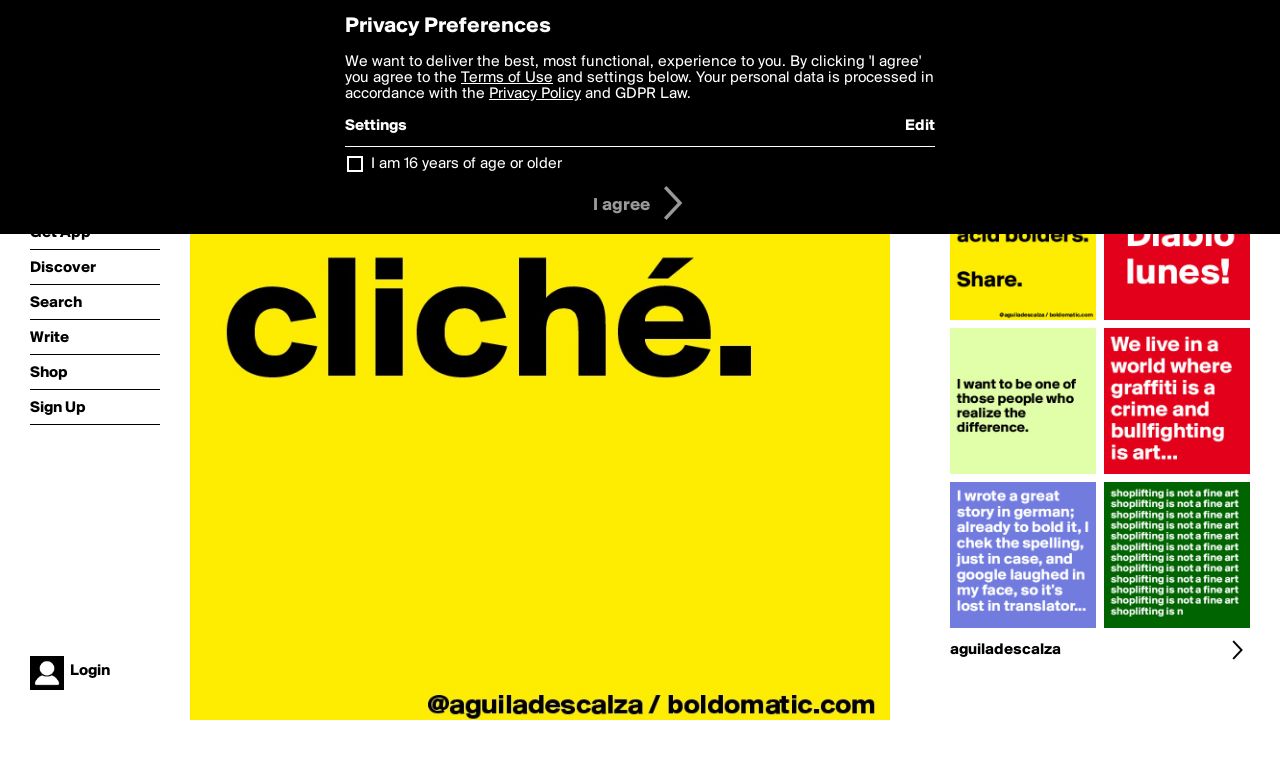

--- FILE ---
content_type: text/html; charset=utf-8
request_url: https://boldomatic.com/p/RPJISw/i-m-a-cliche
body_size: 15849
content:
<!doctype html> <html> <head> <meta http-equiv="Content-Type" content="text/html; charset=UTF-8"/> <meta name="viewport" content="width=device-width, initial-scale=1, maximum-scale=2, user-scalable=yes"/> <meta name="apple-mobile-web-app-capable" content="yes"/> <meta name="process-time-ms" content="177"/> <meta name="current-time-ms" content="1768743354485"/> <meta name="resource-dir" content="/resource/web/v2"/> <link rel="stylesheet" type="text/css" href="https://cdn.boldomatic.com/content/bundle/web/v2/css/boldomatic-web-bundle.css?theme=default&amp;build=024117-024099"> <script type="text/javascript" src="/content/bundle/web/v2/js/boldomatic-web-bundle.js?theme=default&amp;build=024117-024099"></script> <link rel="icon" type="image/png" href="/resource/web/v2/images/favicon.png"/> <meta property="og:site_name" content="Boldomatic"/> <meta name="google-site-verification" content="Vkn9x3TYW1q0BAy9N0fg7Af_1P32RadojIcZlMVHsPo"/> <script type="text/javascript">
        _boldomatic_applyConfig(null);
        _boldomatic_setPrivacyOptions(null);
    </script> <script type="text/javascript">
        var ga = null;
        if (true) {
            (function(i,s,o,g,r,a,m){i['GoogleAnalyticsObject']=r;i[r]=i[r]||function(){
                (i[r].q=i[r].q||[]).push(arguments)},i[r].l=1*new Date();a=s.createElement(o),
                m=s.getElementsByTagName(o)[0];a.async=1;a.src=g;m.parentNode.insertBefore(a,m)
            })(window,document,'script','//www.google-analytics.com/analytics.js','ga');
            ga('set', 'anonymizeIp', true);
            ga('create', 'UA-36280034-1', 'auto');
            if(_boldomatic_getConfig("CampaignID") != null && _boldomatic_getConfig("CampaignID") != "") {
                ga('set', 'campaignName', _boldomatic_getConfig("CampaignID"));
                ga('set', 'campaignSource', "Boldomatic");
            }
            ga('send', 'pageview');
        }
    </script> <script async src="https://www.googletagmanager.com/gtag/js?id=G-8334K5CD5R"></script> <script>
      if (true) {
          window.dataLayer = window.dataLayer || [];
          function gtag(){dataLayer.push(arguments);}
          gtag('js', new Date());
          gtag('config', 'G-8334K5CD5R');
      }
    </script> <title>I'm a cliché. - Post by aguiladescalza on Boldomatic</title> <meta property="fb:app_id" content="525637504128450"/><meta property="og:image" content="https://cdn.boldomatic.com/content/post/RPJISw/I-m-a-cliche?size=800"/><meta property="og:title" content="Post by aguiladescalza on Boldomatic"/><meta property="og:description" content="I'm a cliché."/><meta property="og:type" content="article"/><meta property="og:url" content="https://boldomatic.com/p/RPJISw/i-m-a-cliche"/><meta property="og:image:width" content="1544"/><meta property="og:image:height" content="800"/><meta property="og:article:author" content="aguiladescalza"/><meta property="twitter:title" content="Post by aguiladescalza on Boldomatic"/><meta property="twitter:description" content="I'm a cliché."/><meta property="twitter:image:source" content="https://cdn.boldomatic.com/content/post/RPJISw/I-m-a-cliche?size=800"/><meta property="twitter:site" content="Boldomatic"/><meta property="twitter:url" content="https://boldomatic.com/p/RPJISw/i-m-a-cliche"/><meta property="twitter:card" content="photo"/><meta name="title" content="Post by aguiladescalza on Boldomatic"/><meta name="description" content="I'm a cliché."/><meta name="author" content="aguiladescalza"/> <link rel="canonical" href="https://boldomatic.com/p/RPJISw/i-m-a-cliche"/> </head> <body class="section-content xforce-auto-signup"> <div class="container" itemscope itemtype="http://schema.org/WebSite"> <meta itemprop="url" content="https://boldomatic.com/"/> <div class="navigation guest"> <div class="navigation-large"> <a class="titlelink" href="/"><span>boldomatic</span></a> <ul class="main"> <a class="requires-guest" href="/web/about"><li class="navicon boldomatic">About</li></a> <a class="requires-guest" href="/web/get"><li class="navicon download">Get App</li></a> <a class="requires-login" rel="nofollow" href="/view/feed"><li class="navicon feed">Feed</li></a> <a class="" href="/view/discover"><li class="navicon discover">Discover</li></a> <a class="" href="/view/search" onclick="return showSearch();"><li class="navicon search">Search</li></a> <a class="" href="/view/editor"><li class="navicon write">Write</li></a> <a class="requires-login" rel="nofollow" href="/view/news"><li class="navicon news">News<span class="notifs"></span></li></a> <a class="" href="/shop"><li class="navicon shop">Shop<span class="notifs"></span></li></a> <a class="requires-login" rel="nofollow" href="/view/profile"><li class="navicon profile">Profile</li></a> <a class="requires-guest" href="javascript:loginSignup();"><li class="navicon profile">Sign Up</li></a> </ul> </div> <div class="navigation-mobile"> <div class="toolbar menu"> <a href="/"><span class="label site-title">boldomatic</span></a> <a href="javascript:toggleMobileNavigation();"><span class="icon tool down menu menudropdown"></span></a> </div> <ul class="main"> <a class="requires-guest" href="/web/about"> <li class="navicon boldomatic">About</li> </a> <a class="requires-guest" href="/web/get"> <li class="navicon download">Get App</li> </a> <a class="requires-login" rel="nofollow" href="/view/feed"> <li class="navicon feed">Feed</li> </a> <a class="" href="/view/discover"> <li class="navicon discover">Discover</li> </a> <a class="" href="/view/search" onclick="hideMobileNavigation(); return showSearch();"> <li class="navicon search">Search</li> </a> <a class="" href="/view/editor"> <li class="navicon write">Write</li> </a> <a class="requires-login" rel="nofollow" href="/view/news"> <li class="navicon news">News<span class="notifs"></span></li> </a> <a class="" href="/shop"> <li class="navicon shop">Shop<span class="notifs"></span></li> </a> <a class="requires-login" rel="nofollow" href="/view/profile"> <li class="navicon profile">Profile</li> </a> <a class="requires-guest" href="javascript:hideMobileNavigation();loginSignup();"> <li class="navicon profile">Sign Up</li> </a> </ul> </div> <div class="user-profile requires-login"> <a href="/view/profile"> <img src="https://cdn.boldomatic.com/resource/web/v2/images/profile-dummy-2x.png?&amp;width=34&amp;height=34&amp;format=jpg&amp;quality=90"/> <span class="name"></span> <br/> <span class="status">logged&nbsp;in</span> </a> </div> <div class="user-profile requires-guest"> <a href="javascript:_boldomatic_account_showSignupLoginDialog('login');"> <img src="https://cdn.boldomatic.com/resource/web/v2/images/profile-dummy-2x.png?width=34&amp;height=34&amp;format=jpg&amp;quality=90"/> <span class="name centered">Login</span> </a> </div> </div> <div class="search-box"> <div class="search-input" tabindex="-1"></div> <div class="search-tip">Search for #hashtags, @writers or keywords</div> <div class="search-stats"></div> <a title="Close" href="javascript:closeSearch();" class="close-button">&nbsp;</a> </div> <div class="page postview has-max-width"> <div class="warning hidden-content "> This is a scheduled post planned to be published at <span class="timestamp utcms">1454372332000</span> at <span class="time utcms">1454372332000</span> </div> <div class="post  post-not-owned-by-user " post-id="RPJISw" post-path="/p/RPJISw/i-m-a-cliche" post-url="https://boldomatic.com/p/RPJISw/i-m-a-cliche" repost-id="RPJISw" post-text="I\'m a cliché." post-style="purecolor_yellow1_v1" post-channel="" itemscope itemtype="http://schema.org/NewsArticle"> <meta itemscope itemprop="mainEntityOfPage" itemType="https://schema.org/WebPage" itemid="https://boldomatic.com/p/RPJISw/i-m-a-cliche"/> <img class="image post-style-purecolor_yellow1_v1" src="https://cdn.boldomatic.com/content/post/RPJISw/I-m-a-cliche?size=800" alt="I'm a cliché." itemprop="image" itemscope itemtype="https://schema.org/ImageObject"/> <span class="post-text" itemprop="headline">I'm a cliché.</span> <div class="ui"> <div class="toolbar thin spaced tall"> <span class="icon profile wide"> <a href="/view/writer/aguiladescalza"><img class="infobox-trigger" infobox-writer="aguiladescalza" class="profile" src="https://cdn.boldomatic.com/content/profile-image?v=2&amp;platform=web&amp;device=browser&amp;key=profile-images/13472-ae8908b0cb64dd9adc00681c886f2a7fd98b76a8d1e4c066ea3deacba862c23a.jpg&amp;width=46&amp;height=46&amp;format=png&amp;quality=90"/></a> </span> <span class="infos"> <div class="strong"> <a class="infobox-trigger" infobox-writer="aguiladescalza" href="/view/writer/aguiladescalza" itemprop="author" itemscope itemtype="https://schema.org/Person">aguiladescalza</a> </div> <div class="text"> <span class="timestamp utcms">1454372332000</span> at <span class="time utcms">1454372332000</span> </div> </span> <span class="icon tool button like likes " track-event="click" track-label="post-tool-like" title="Spread the love by liking this post"></span> <span class="hidden-content icon tool button pin low-priority " track-event="click" track-label="post-tool-pin" title="Pin this post to your private collection"></span> <span class="hidden-content icon tool button delete low-priority post-not-owned-by-user" track-event="click" track-label="post-tool-delete" title="Delete this post"></span> <span class="icon tool button facebook low-priority" track-event="click" track-label="post-tool-facebook" title="Share to Facebook"></span> <span class="icon tool button twitter low-priority" track-event="click" track-label="post-tool-twitter" title="Share to Twitter"></span> <span class="icon tool button pinterest low-priority" track-event="click" track-label="post-tool-pinterest" title="Share to Pinterest"></span> <span class="icon tool button menu" track-event="click" track-label="post-tool-menu" title="Repost, Translate, and More"></span> <span class="icon tool button share" track-event="click" track-label="post-tool-share" title="Share, Save or Repost"></span> </div> </div> <div class="activities" style="clear:both;">    <ul class="tags"> <li class="tag"><a class="nocallout infobox-trigger highlight" infobox-tag="@abe" href="/view/writer/abe">@abe</a></li> </ul> <ul class="likes"> <li class="like"><a class="nocallout infobox-trigger" infobox-writer="kosmickarma" href="/view/writer/kosmickarma"><span class="highlight">KosmicKarma</span></a>, <a class="nocallout infobox-trigger" infobox-writer="frankfilocamo" href="/view/writer/frankfilocamo"><span class="highlight">FrankFilocamo</span></a>, <a class="nocallout infobox-trigger" infobox-writer="prem.prabodh" href="/view/writer/prem.prabodh"><span class="highlight">prem.prabodh</span></a>, <a class="nocallout infobox-trigger" infobox-writer="guggigirl" href="/view/writer/guggigirl"><span class="highlight">guggigirl</span></a>, <a class="nocallout infobox-trigger" infobox-writer="luenchen" href="/view/writer/luenchen"><span class="highlight">Luenchen</span></a>, <a class="nocallout infobox-trigger" infobox-writer="mylisa1970" href="/view/writer/mylisa1970"><span class="highlight">mylisa1970</span></a>, <a class="nocallout infobox-trigger" infobox-writer="tweetybird" href="/view/writer/tweetybird"><span class="highlight">tweetybird</span></a>, <a class="nocallout infobox-trigger" infobox-writer="wordnerd" href="/view/writer/wordnerd"><span class="highlight">WordNerd</span></a> and <a class="nocallout infobox-trigger" infobox-writer="abe" href="/view/writer/abe"><span class="highlight">abe</span></a> like this</li> </ul> <ul class="reposts"> <li class="reposts">reposted by <a class="nocallout infobox-trigger" infobox-writer="frankfilocamo" href="/view/writer/frankfilocamo"><span class="highlight">FrankFilocamo</span></a></li> </ul> <ul class="comments hidden" post-id="RPJISw"> <li class="comments " comment-id="V9GQBA"> <a class="nocallout infobox-trigger" infobox-writer="aguiladescalza" href="/view/writer/aguiladescalza"> <span class="highlight">aguiladescalza</span></a>: <span class="comment non-deletable">@abe thinks ( he's close).</span> <a class="comment deletable" href="javascript:showDeleteCommentMenu('V9GQBA');">@abe thinks ( he's close). <span class="icon delete">&#160;</span></a> </li><li class="comments " comment-id="Rz6abA"> <a class="nocallout infobox-trigger" infobox-writer="abe" href="/view/writer/abe"> <span class="highlight">abe</span></a>: <span class="comment non-deletable">join the club mi amigo¡ </span> <a class="comment deletable" href="javascript:showDeleteCommentMenu('Rz6abA');">join the club mi amigo¡  <span class="icon delete">&#160;</span></a> </li><li class="comments " comment-id="2nYaIA"> <a class="nocallout infobox-trigger" infobox-writer="aguiladescalza" href="/view/writer/aguiladescalza"> <span class="highlight">aguiladescalza</span></a>: <span class="comment non-deletable">jajaja!</span> <a class="comment deletable" href="javascript:showDeleteCommentMenu('2nYaIA');">jajaja! <span class="icon delete">&#160;</span></a> </li> <li class="template comments"><a class="nocallout userlink" href="/view/writer/"><span class="highlight"></span></a>: <span class="comment"></span></li> <li class="plus"><a class="nocallout" href="javascript:addComment('RPJISw');"><span class="highlight">Add a Comment...</span></a></li> </ul> </div> </div> </div> <div class="sidebar"> <div class="boldomatic-partners"></div>  <h2>More by aguiladescalza</h2> <div class="post-listing two-column"> <div class="randomize"> <div class="item odd"> <a class="overlay" href="/p/vbUwTg/shoplifting-is-not-a-fine-art-shoplifting-is-not-a-fine-art-shoplifting-is-not-a" title="Share, like, comment and more..."> <img class="image" src="https://cdn.boldomatic.com/content/post/vbUwTg/shoplifting-is-not-a-fine-art-shoplifting-is-not-a?size=304"/> </a> </div><div class="item even"> <a class="overlay" href="/p/xYoWBA/we-live-in-a-world-where-graffiti-is-a-crime-and-bullfighting-is-art" title="Share, like, comment and more..."> <img class="image" src="https://cdn.boldomatic.com/content/post/xYoWBA/We-live-in-a-world-where-graffiti-is-a-crime-and-b?size=304"/> </a> </div><div class="item odd"> <a class="overlay" href="/p/0OFOKQ/i-need-to-know-more-acid-bolders-share" title="Share, like, comment and more..."> <img class="image" src="https://cdn.boldomatic.com/content/post/0OFOKQ/I-need-to-know-more-acid-bolders-Share?size=304"/> </a> </div><div class="item even"> <a class="overlay" href="/p/mNzDEQ/i-wrote-a-great-story-in-german-already-to-bold-it-i-chek-the-spelling-just-in-c" title="Share, like, comment and more..."> <img class="image" src="https://cdn.boldomatic.com/content/post/mNzDEQ/I-wrote-a-great-story-in-german-already-to-bold-it?size=304"/> </a> </div><div class="item odd"> <a class="overlay" href="/p/21SmPg/diablo-lunes" title="Share, like, comment and more..."> <img class="image" src="https://cdn.boldomatic.com/content/post/21SmPg/Diablo-lunes?size=304"/> </a> </div><div class="item even"> <a class="overlay" href="/p/myVXEw/i-want-to-be-one-of-those-people-who-realize-the-difference" title="Share, like, comment and more..."> <img class="image" src="https://cdn.boldomatic.com/content/post/myVXEw/I-want-to-be-one-of-those-people-who-realize-the?size=304"/> </a> </div> </div> <div class="clear"></div> </div> <a href="/view/writer/aguiladescalza" title="View aguiladescalza's Profile"> <div class="toolbar thin spaced"> <span class="label">aguiladescalza</span> <span class="tool button icon details"></span> </div> </a>  <div class="sidebar-spacer"></div> </div> <div class="footer guest"> <a href="/web/about">About</a> <a href="/web/help">Help</a> <a href="/brands">Brands</a> <a href="/affiliate">Affiliate</a> <a href="/developer">Developer</a> <a href="/web/press">Press</a> <a href="/web/contact">Contact</a> <a href="/web/copyright">Copyright</a> <a href="/web/privacy">Privacy</a> <a href="/web/terms">Terms</a> </div> </div> </body> </html>